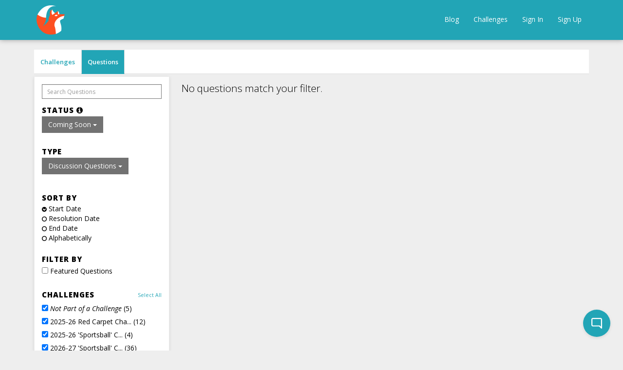

--- FILE ---
content_type: text/html; charset=utf-8
request_url: https://www.gjopen.com/questions?filter=featured&status=pending&type=discussion
body_size: 7555
content:
<!DOCTYPE html>
<html>
  <head>
    <meta charset="utf-8" />
    <meta name="viewport" content="width=device-width, initial-scale=1">

      <meta name="ROBOTS" content="NOODP" />


<script type="text/javascript">
  window.FOFRailsEnv = "gj_production2";
</script>




      <title>
        Good Judgment® Open
        
      </title>


    <link rel="stylesheet" href="https://assets.gjopen.com/assets/v18/application-059378c0afb26a34d0b62f090d23ffbc3c24c56727c40079a5125b2c2e67526d.css" media="all" />
    <link rel="stylesheet" href="https://assets.gjopen.com/assets/v18/training-c8b9f1ea2f8daac73eb5d67bf40f0e8f78d7a60f3a43f277cff01c7c70e3ce5a.css" media="all" />
    

    <style>#hide-crowd-forecast-toggle{ display: none; }

.challenge .challenge-tile-footer { font-size: 17px; }

.challenge-tile-image{ text-align: center; }

#question-background{ margin-top: 5px; }

#prediction-interface-container .social-share-buttons { display: none; }

/*a[href$="sign_up"] {
font-size:150% !important;
font-weight:900 !important;
}*/

.forecast-questions-controller #question-background.collapse {
display:block !important;
}
.forecast-questions-controller .question-background-link {
display:none;
}

#rationale {
resize: vertical;
}
@media (min-width: 768px)
.navbar-left {
    float: left !important;
    margin-left: 50px !important;
}

#question-heading-right-col {
overflow: scroll;
}</style>

    
<script type="text/javascript">
  window.FOFRailsEnv = "gj_production2";
  window.FOFLocale = "en";

  window.FOFDatetimepickerTranslations = {"clear":"Clear selection","close":"Close the picker","decrementHour":"Decrement Hour","decrementMinute":"Decrement Minute","decrementSecond":"Decrement Second","incrementHour":"Increment Hour","incrementMinute":"Increment Minute","incrementSecond":"Increment Second","pickHour":"Pick Hour","pickMinute":"Pick Minute","pickSecond":"Pick Second","today":"Jump to now","selectTime":"Select Time","nextCentury":"Next Century","nextDecade":"Next Decade","nextMonth":"Next Month","nextYear":"Next Year","prevCentury":"Previous Century","prevDecade":"Previous Decade","prevMonth":"Previous Month","prevYear":"Previous Year","selectDecade":"Select Decade","selectMonth":"Select Month","selectYear":"Select Year","togglePeriod":"Toggle Period"};

</script>

<script src="https://assets.gjopen.com/assets/v18/application-cd6bd97a37436ec029dd874ab594b58afcb5165d768cc46eeef6b21f6316e646.js"></script>


    <script async src="https://www.googletagmanager.com/gtag/js?id=UA-66675471-1"></script>

  <script>
    window.dataLayer = window.dataLayer || [];
    function gtag(){dataLayer.push(arguments);}
    gtag('js', new Date());
    gtag('config', 'UA-66675471-1');

  </script>


<script type="text/javascript">
  window.FOF.localizeableDateFormatDefault = "MMM D, YYYY"
  window.FOF.localizeableTimestampFormatDefault = "MMM D, YYYY hh:mmA"
  window.FOF.localizeableTimestampFormatIncludeSeconds = "MMM D, YYYY hh:mm:ssA"
  window.FOF.localizeableGraphTickDateFormat = "M/DD"
  window.FOF.localizeableGraphTickTimeFormat = "M/DD hh:mma"
  window.FOF.jsShortAltDateFormat = "M/DD/YY"
</script>






    <meta name="csrf-param" content="authenticity_token" />
<meta name="csrf-token" content="0oom-0H_JLHmm-i7_Mwsdzjz-Si99861j72-3KIaE82bz70ZNU3F1FHfCfZUN5jTctkmiY01si5IqLhyCBiD5Q" />

    <link rel="apple-touch-icon" type="image/png" href="https://assets.gjopen.com/assets/v18/favicons/apple-touch-icon-0cf945560b697c629ae847e8144930e2b7ba095ac2d091adbf5deaf935f18475.png" />

  <link rel="icon" type="image/png" href="https://assets.gjopen.com/assets/v18/favicons/favicon-16x16-5709b78954c31af5cc86a97584d690aaddd6fd665fb54243e09b4ec356199365.png" sizes="16x16" />
  <link rel="icon" type="image/png" href="https://assets.gjopen.com/assets/v18/favicons/favicon-32x32-820e8eda32dea17b326bd43790fe4fc7dc0ce2e0f7efb618da5f0d4d1f34100a.png" sizes="32x32" />

        <meta name="twitter:card" content="summary" />

  <meta name="twitter:title" content="Good Judgment® Open" />
  <meta property="og:title" content="Good Judgment® Open" />

    <meta name="twitter:image" content="https://www.gjopen.com/uploaded_files/17" />
    <meta property="og:image" content="https://www.gjopen.com/uploaded_files/17" />

    <meta name="twitter:site" content="@GJ_Open" />


    <link rel="stylesheet" href="https://assets.gjopen.com/assets/v18/summernote-ce20c685db4e8aea841f529a65e14fb97cbb41c26ddd3fa36c85742b7895e2de.css" media="all" />
    <script src="https://assets.gjopen.com/assets/v18/summernote-combined-f8ccff8dc738de7686b97d3568a53baa57b96924a76b4db574e0f05b9c826799.js"></script>

    
  </head>

  <body class="forecast-questions-controller index-action locale-en "
        data-controller="Forecast::Questions"
        data-action="Index"
        data-user-id=""
        data-membership-id=""
        >


            
                <nav class="navbar navbar-default fof-navbar">
  <div class="container">

    <div class="navbar-header">
      <button type="button" class="navbar-toggle collapsed" data-toggle="collapse" data-target="#navbar-collapse">
        <span class="sr-only">Toggle navigation</span>
        <span class="icon-bar"></span>
        <span class="icon-bar"></span>
        <span class="icon-bar"></span>
      </button>
      <a class="navbar-brand logo" href="https://www.gjopen.com">
  <div class="logo-container">
    <span class="logo-helper"></span>
      <img class="site-logo" src="https://fof-gjopen-prod-app.s3.amazonaws.com/h80rb3znno7q7quck3q5469sizz6?response-content-disposition=inline%3B%20filename%3D%22fox72.png%22%3B%20filename%2A%3DUTF-8%27%27fox72.png&amp;response-content-type=image%2Fpng&amp;X-Amz-Algorithm=AWS4-HMAC-SHA256&amp;X-Amz-Credential=ASIA3FLD4CWU6U5EWMMZ%2F20260121%2Fus-east-1%2Fs3%2Faws4_request&amp;X-Amz-Date=20260121T171757Z&amp;X-Amz-Expires=13842&amp;X-Amz-Security-Token=IQoJb3JpZ2luX2VjEAAaCXVzLWVhc3QtMSJHMEUCIQDj2tZB2q2XWlCeWCslzqCgdThECHnFqgsme8hQXR7TzwIgCl9ZqMznSdo6lQoy9FR7z6Wg7isAzdBMp7a953CtgYQqlgQIyP%2F%2F%2F%2F%2F%2F%2F%2F%2F%2FARAAGgw3NjczOTc5OTE4NDkiDPUyOlumdmatzQ%2BOfyrqA3lKsg7Qw7ETwwcK8emp%2F7M5hBL5IiEQpOgqkLT5dKTnzHouEjTPG5JLb%2BA%2BfqRSqoGHT7UapYEgYYCDdVTVgNjEgn8zvthZKRXAoJihdqdL9NDcHIUzCLScHDgKBPn0YOXOPTm1tDqdAzHTEqjbSk%2BQKvIaGQmIuEZhH4wASDcqyvOglIcw9YlNtNs9QGes05AO6eVCSnJfkpRSBroRFLM5jh4NxwY79DjuDp4QfsHk8bwwSp3mFbP9Tc5DijXYer5IwJbL5MCWS2Y10B6pAVCDsleNrCsILXLg1GCDp%2Fa3Xa2JP41%2BrPDk%2FY2Ml%2FmqKgJ9%2F7Hyx78AX%2BiHJ%2BSxXOAnzSIPDn9dP4KnlOyihtZaBaX5rLf%2BwBvIsgTJRHf7VaFB7DeewOois9HuZmYZj%2F9x9eEbJc8k6JWHk%2BSHiSNN3u%2FbIEtmofRzNONa%2FLx4Mu7uv3Zqvhdg0zOwfR2Cwv1N1wK%2FEMJ1udN%2BGzmSchVFCsrR4CfynW69nsrshf3kKZB8OK9gWF4u5Wtq7FXLoOPJnaKnNufAE97AxUdAPKCHADo43T3LLrcKcpkkHlOAxQi9qPKXGTwjY7zkKpWrBnoevSeBM%2Bzk6BoGjVL6SGNjloXJ%2Be%2BlZo%2BgxnZm3SbR4aThC7RKNzPAJecw99fDywY6pQHf4yov5CdDPlHe6bCXnFduRX7czN2GHDivPcqAfO4d1SYe7EWJiWNQD%2Bmfe65OHPz3AledeAZ1%2BUeFWsibIXBV96p6mBCqU1WrrSGONF92cE0u9XfMHqoop9wMGTvsby4N4POA7oHjqA%2FCWJPam7aKA8OWG5GNwXQibHW2fIfZkR4NZDjKDyf%2BM%2BBjfGJDUMIgXGKnRCp%2F1cIgoLd0olm8LFnZEjk%3D&amp;X-Amz-SignedHeaders=host&amp;X-Amz-Signature=4981e2f67cf170857d71ac2b9a02425ff3963ca6da433e34568f06d5aa99b25d" />
  </div>
</a>

    </div>

    <div class="collapse navbar-collapse" id="navbar-collapse">
      <ul class="nav navbar-nav navbar-left">
          
      </ul>

      <ul class="nav navbar-nav navbar-right">
          <li><a href="/blog">Blog</a></li>

  <li><a href="/challenges">Challenges</a></li>

  <li><a href="/users/sign_in">Sign In</a></li>
  
    <li><a href="/users/sign_up">Sign Up</a></li>


      </ul>
    </div>
  </div>
</nav>

    <div id="flash-container" class="hide">
  <div id="flash-container-bg">&nbsp;</div>

  <script>
    FOF.persistent_flash = false;
  </script>
</div>
            
    

    <div id="main-container" class="container">
      

<div class="row">
  <div class="col-md-12">
    <ul id="challenge-tabs" class="nav nav-tabs hidden-xs">
    <li >
      <a href="/challenges">Challenges</a>
    </li>

    <li class=active>
      <a href="/questions">Questions</a>
    </li>




</ul>

    <div class="question-list pagination-container">
    
  <div class="row row-condensed">
      <div class="col-md-3 col-sm-3">
        <div data-base-path="/questions">
          <div class="well" id="question-filter-bar">
  <button type="button" class="visible-xs btn btn-link collapsed" data-toggle="collapse" data-target="#question-filters">
    <i class="fa fa-caret-right fa-fw animate-transform"></i>Filters
  </button>

  <div id="question-filters" class="row collapsed-mobile">
    <div class="col-md-12">
      <form class="question-search-form smb" role="search" action="/questions">
        <input type="text" class="form-control input-sm" id="question-search-bar" name="q" placeholder="Search Questions" value="">
      </form>
    </div>

    <div class="col-md-12">
      <div class="margin-top-sm">
        <h4 class="mt0">
  Status 
  <i class="fa fa-info-circle" data-toggle="popover" data-trigger="hover" data-placement="right" data-html="true" data-container="body" data-content="<table class=&quot;table&quot;>
  <thead>
    <tr>
      <th>Status</th>
      <th>Explanation</th>
    </tr>
  </thead>

  <tbody>
      <tr>
        <td>Coming Soon</td>
        <td>Questions that are not yet open for forecasting</td>
      </tr>
      <tr>
        <td>Active</td>
        <td>Questions currently open for forecasting</td>
      </tr>
      <tr>
        <td>Pending Resolution</td>
        <td>Questions where forecasting has ended, but have not yet been resolved</td>
      </tr>
      <tr>
        <td>Resolved</td>
        <td>Questions that have been resolved/judged</td>
      </tr>
      <tr>
        <td>Suspended</td>
        <td>Questions where forecasting has been paused, possibly temporarily</td>
      </tr>
  </tbody>
</table>
"></i>
</h4>

<div class="btn-group standard-margin-bottom mobile-margin-top mobile-margin-bottom xtra-tablet-margin-top xtra-tablet-margin-bottom" role="group">
  <button type="button" class="btn btn-default dropdown-toggle" data-toggle="dropdown" id="question-status-filter">
    Coming Soon <span class="caret"></span>
  </button>
  <ul id="status-filter-options" class="dropdown-menu">
    <li class=" active"><a data-status="pending" type="button" href="/questions?filter=featured&amp;status=pending&amp;type=discussion">Coming Soon</a></li>
    <li class=""><a data-status="completed" type="button" href="/questions?filter=featured&amp;status=completed&amp;type=discussion">Completed</a></li>
    <li class=""><a data-status="active" type="button" href="/questions?filter=featured&amp;status=active&amp;type=discussion">Active</a></li>
    <li class=""><a data-status="pending_resolution" type="button" href="/questions?filter=featured&amp;status=pending_resolution&amp;type=discussion">Pending Resolution</a></li>
    <li class=""><a data-status="resolved" type="button" href="/questions?filter=featured&amp;status=resolved&amp;type=discussion">Resolved</a></li>
    <li class=""><a data-status="suspended" type="button" href="/questions?filter=featured&amp;status=suspended&amp;type=discussion">Suspended</a></li>
  </ul>
</div>

        
      </div>
    </div>

      <div class="col-md-12 svm">
        <h4 class="mt0">Type</h4>

        <div class="btn-group standard-margin-bottom mobile-margin-top mobile-margin-bottom xtra-tablet-margin-top xtra-tablet-margin-bottom" role="group">
          <button type="button" class="btn btn-default dropdown-toggle" data-toggle="dropdown" id="question-type-filter">
            Discussion Questions <span class="caret"></span>
          </button>
          <ul id="type-filter-options" class="dropdown-menu">
            <li class=""><a data-type="all" type="button" href="/questions?filter=featured&amp;status=pending&amp;type=all">All</a></li>
            <li class=""><a data-type="forecasting" type="button" href="/questions?filter=featured&amp;status=pending&amp;type=forecasting">Forecasting Questions</a></li>
            <li class=" active"><a data-type="discussion" type="button" href="/questions?filter=featured&amp;status=pending&amp;type=discussion">Discussion Questions</a></li>
          </ul>
        </div>
      </div>

    <div class="col-md-12">
      <script>
  FOF.current_question_sort = "starts_at";
  FOF.current_question_sort_dir = "desc";
</script>
<h4>Sort By</h4>
<ul id="question-list-sorts" class="list-unstyled">
  <li>
    <a class="black" data-sort="starts_at" href="?sort=starts_at">
      <small><i class="fa fa-chevron-circle-down"></i></small>
      Start Date
</a>  </li>
  
  <li>
    <a class="black" data-sort="resolved_at" href="?sort=resolved_at">
      <small><i class="fa fa-circle-o"></i></small>
      Resolution Date
</a>  </li>

  <li>
    <a class="black" data-sort="ends_at" href="?sort=ends_at">
      <small><i class="fa fa-circle-o"></i></small>
      End Date
</a>  </li>
  

  <li>
    <a class="black" data-sort="name" href="?sort=name">
      <small><i class="fa fa-circle-o"></i></small>
      Alphabetically
</a>  </li>
</ul>

    </div>

      <div id="question-filter-checkboxes" class="col-md-12 svm">
        <h4 class="filter-header-style">Filter By</h4>
        <label>
          <input type="checkbox" name="featured" id="featured" value="true" /> Featured Questions
        </label>

      </div>

      <div class="col-md-12 hidden-xs hidden-sm">
          <div id="question-list-challenge-filter" class="standard-margin-bottom">
    <div class="row">
      <div class="col-md-8"><h4>Challenges</h4></div>
      <div class="col-md-4 pull-right text-right"><h5><small><a id="view-all-challenges" href="">Select All</a></small></h5></div>
    </div>

    <ul id="challenge-expander" class="list-unstyled expander-link-content " data-compress-height="130">
      <li class="challenge_checkbox" data-challenge-id="-1">
  <label>
    <input type="checkbox" name="no_challenge" id="no_challenge" value="-1" checked="checked" /> <em>Not Part of a Challenge</em> (5)
  </label>
  <a class="show-only-challenge hidden" data-challenge-id="-1" href="?challenges=-1">only</a>
</li>


      <li class="challenge_checkbox" data-challenge-id="121">
  <label>
    <input type="checkbox" name="2025-26 Red Carpet Challenge: Music and Entertainment Awards" id="2025-26_Red_Carpet_Challenge:_Music_and_Entertainment_Awards" value="121" checked="checked" /> 2025-26 Red Carpet Cha... (12)
  </label>
  <a class="show-only-challenge hidden" data-challenge-id="121" href="?challenges=121">only</a>
</li>
<li class="challenge_checkbox" data-challenge-id="106">
  <label>
    <input type="checkbox" name="2025-26 &#39;Sportsball&#39; Challenge" id="2025-26__Sportsball__Challenge" value="106" checked="checked" /> 2025-26 &#39;Sportsball&#39; C... (4)
  </label>
  <a class="show-only-challenge hidden" data-challenge-id="106" href="?challenges=106">only</a>
</li>
<li class="challenge_checkbox" data-challenge-id="126">
  <label>
    <input type="checkbox" name="2026-27 &#39;Sportsball&#39; Challenge" id="2026-27__Sportsball__Challenge" value="126" checked="checked" /> 2026-27 &#39;Sportsball&#39; C... (36)
  </label>
  <a class="show-only-challenge hidden" data-challenge-id="126" href="?challenges=126">only</a>
</li>
<li class="challenge_checkbox" data-challenge-id="134">
  <label>
    <input type="checkbox" name="2026 US Midterms Challenge" id="2026_US_Midterms_Challenge" value="134" checked="checked" /> 2026 US Midterms Chall... (21)
  </label>
  <a class="show-only-challenge hidden" data-challenge-id="134" href="?challenges=134">only</a>
</li>
<li class="challenge_checkbox" data-challenge-id="128">
  <label>
    <input type="checkbox" name="2026 World Elections Challenge" id="2026_World_Elections_Challenge" value="128" checked="checked" /> 2026 World Elections C... (28)
  </label>
  <a class="show-only-challenge hidden" data-challenge-id="128" href="?challenges=128">only</a>
</li>
<li class="challenge_checkbox" data-challenge-id="129">
  <label>
    <input type="checkbox" name="A Challenge of Interest!" id="A_Challenge_of_Interest_" value="129" checked="checked" /> A Challenge of Interest! (31)
  </label>
  <a class="show-only-challenge hidden" data-challenge-id="129" href="?challenges=129">only</a>
</li>
<li class="challenge_checkbox" data-challenge-id="133">
  <label>
    <input type="checkbox" name="Artificial Intelligence in 2026 and Beyond" id="Artificial_Intelligence_in_2026_and_Beyond" value="133" checked="checked" /> Artificial Intelligenc... (19)
  </label>
  <a class="show-only-challenge hidden" data-challenge-id="133" href="?challenges=133">only</a>
</li>
<li class="challenge_checkbox" data-challenge-id="38">
  <label>
    <input type="checkbox" name="Foxes Ask" id="Foxes_Ask" value="38" checked="checked" /> Foxes Ask (54)
  </label>
  <a class="show-only-challenge hidden" data-challenge-id="38" href="?challenges=38">only</a>
</li>
<li class="challenge_checkbox" data-challenge-id="132">
  <label>
    <input type="checkbox" name="Global Armed Conflict in 2026" id="Global_Armed_Conflict_in_2026" value="132" checked="checked" /> Global Armed Conflict ... (40)
  </label>
  <a class="show-only-challenge hidden" data-challenge-id="132" href="?challenges=132">only</a>
</li>
<li class="challenge_checkbox" data-challenge-id="117">
  <label>
    <input type="checkbox" name="International Trade Challenge" id="International_Trade_Challenge" value="117" checked="checked" /> International Trade Ch... (13)
  </label>
  <a class="show-only-challenge hidden" data-challenge-id="117" href="?challenges=117">only</a>
</li>
<li class="challenge_checkbox" data-challenge-id="116">
  <label>
    <input type="checkbox" name="In the News 2026" id="In_the_News_2026" value="116" checked="checked" /> In the News 2026 (385)
  </label>
  <a class="show-only-challenge hidden" data-challenge-id="116" href="?challenges=116">only</a>
</li>
<li class="challenge_checkbox" data-challenge-id="131">
  <label>
    <input type="checkbox" name="&quot;Right!&quot; said FRED: Q1 2026 Finance and Economics Challenge" id="_Right___said_FRED:_Q1_2026_Finance_and_Economics_Challenge" value="131" checked="checked" /> &quot;Right!&quot; said FRED: Q1... (14)
  </label>
  <a class="show-only-challenge hidden" data-challenge-id="131" href="?challenges=131">only</a>
</li>
<li class="challenge_checkbox" data-challenge-id="37">
  <label>
    <input type="checkbox" name="Superforecasting® Workshops Challenge" id="Superforecasting__Workshops_Challenge" value="37" checked="checked" /> Superforecasting® Work... (14)
  </label>
  <a class="show-only-challenge hidden" data-challenge-id="37" href="?challenges=37">only</a>
</li>
<li class="challenge_checkbox" data-challenge-id="125">
  <label>
    <input type="checkbox" name="The Economist: 2025-26 Supreme Court &quot;SCOTUSbot&quot; Forecasting Challenge" id="The_Economist:_2025-26_Supreme_Court__SCOTUSbot__Forecasting_Challenge" value="125" checked="checked" /> The Economist: 2025-26... (14)
  </label>
  <a class="show-only-challenge hidden" data-challenge-id="125" href="?challenges=125">only</a>
</li>
<li class="challenge_checkbox" data-challenge-id="130">
  <label>
    <input type="checkbox" name="The Economist: The World Ahead 2026" id="The_Economist:_The_World_Ahead_2026" value="130" checked="checked" /> The Economist: The Wor... (20)
  </label>
  <a class="show-only-challenge hidden" data-challenge-id="130" href="?challenges=130">only</a>
</li>

    </ul>
  
    <a class="expander-link hide" data-expand-text="Show more" data-collapse-text="Show less" href="#challenge-expander">Show more</a>
  </div>

      </div>

      <div class="col-md-12 hidden-xs hidden-sm">
        <div id="question-list-tag-filter">
  <div class="row">
    <div class="col-md-8"><h4>Tags</h4></div>
    <div class="col-md-4 pull-right text-right"><h5><small><a id="view-all-tags" href="">Select All</a></small></h5></div>
  </div>

  <ul id="tag-expander" class="list-unstyled expander-link-content " data-compress-height="130">
    <li class="tag_checkbox mb5" data-tag-name="-1">
      <label>
        <input type="checkbox" name="no_tag" id="no_tag" value="-1" checked="checked" /> <em>No Tags</em>
      </label>
      <a class="show-only-tag hidden" data-tag-name="-1" href="?tags=-1">only</a>
    </li>
    
  </ul>

  
</div>

      </div>

    <div id="hide-crowd-forecast-toggle" class="col-md-12 hidden-xs hidden-sm">
    </div>

  </div>
</div>
        </div>
      </div>

    <div class="col-md-9 col-sm-9">
      

      <div class="standard-padding lead">No questions match your filter.</div>

      

      <div class="pull-right"></div>

      <div class="loading-cover hide"><span class="glyphicon glyphicon-refresh spinning spinner-large"></span></div>
    </div>
  </div>
</div>

  </div>
</div>

    </div>

      <footer class="footer">
  <div class="footer-bg">
    <div class="container">
      <div class="row">
        <div class="col-md-6 col-sm-7 col-xs-12">
          <div class="links-left">
  <ul class="list-inline pull-left">
    <li><a href="http://www.goodjudgment.com">About</a></li>
    <li><a href="/terms">Terms of Service</a> </li>
    <li><a href="/privacy">Privacy Policy</a></li>
    <li><a href="/faq">FAQ</a></li>
  </ul>
    <div class="pull-left twitter-icon">
      <a target="_blank" href="https://twitter.com/GJ_Open"><i class="fa fa-twitter"></i></a>
    </div>
</div>

        </div>
        <div class="col-md-6 col-sm-5 col-xs-12">
          <div class="pull-right text-right">
  <a target="_blank" href="https://www.cultivatelabs.com"><img class="footer-logo" src="https://assets.gjopen.com/assets/v18/shared_ui/cl-logo-d1d07a76902af3eaa8161fcc90111c6a6ae504453a8117b0a43eb63f8b9b2994.svg" /></a>
</div>

        </div>
      </div>
    </div>
  </div>
</footer>
      
        <div class="hide">
  <form data-remote="true" class="flyover-comment-form flyover-comment-reply-form" id="comment-reply-form-template" action="/comments" accept-charset="UTF-8" method="post"><input type="hidden" name="authenticity_token" value="M_ipCmwnP45vXibRyvhX-JeMYEP1bSJQWo-qXy2xwzUljtZljV-Rs-jPaakJQgtkcdHIX78IrbMpd7FF2gSyxA" autocomplete="off" />
              
    <input type="hidden" name="parent_id" id="parent_id" autocomplete="off" />
    
    <div class="flyover-comment-text-area form-group">
      <input type="hidden" name="comment[raw_content]" id="comment_raw_content" class="summernote-recipient" autocomplete="off" />

<div class="rich-text-field form-control flyover-comment-text-area-input" data-buttons="[&quot;style&quot;,&quot;bold&quot;,&quot;italic&quot;,&quot;underline&quot;,&quot;ol&quot;,&quot;ul&quot;,&quot;table&quot;,&quot;link&quot;]" data-height="125" data-style-tags="[&quot;p&quot;,&quot;blockquote&quot;,&quot;pre&quot;]" data-disable-drag-and-drop="true" data-placeholder="Enter your comment" data-upload-type="comment" data-comment-content-types="[]" data-comment-max-file-size="2097152">
</div>

<div class="uploaded-files empty">
  <div class="info-heading">Files</div>
  <ul class="list-unstyled uploaded-files">
            <li id="uploaded-file-" class="uploaded-file template">
  
  <a class="remove_uploaded_file" href="#">Remove</a>
  <input type="hidden" name="comment[uploaded_file_ids][]" id="comment_uploaded_file_ids_" autocomplete="off" />
</li>


  </ul>
</div>

        <div>
          <small><i class='fa fa-star tip-icon'></i> Tip: Mention someone by typing @username</small>
        </div>
    </div>

    
    <div class="anonymous-comment-container smb hide">
      <label>
        <input name="comment[anonymous]" type="hidden" value="0" autocomplete="off" /><input type="checkbox" value="1" name="comment[anonymous]" id="comment_anonymous" /> Publish Anonymously
      </label>
    </div>
    
    <div class="flyover-comment-submit">
      <input type="submit" name="commit" value="Submit" class="btn btn-primary" data-disable-with="Submitting..." disabled="disabled" />
      <a class="flyover-comment-cancel" href="#">Cancel</a>
    </div>
</form></div>
  <script defer src="https://static.cloudflareinsights.com/beacon.min.js/vcd15cbe7772f49c399c6a5babf22c1241717689176015" integrity="sha512-ZpsOmlRQV6y907TI0dKBHq9Md29nnaEIPlkf84rnaERnq6zvWvPUqr2ft8M1aS28oN72PdrCzSjY4U6VaAw1EQ==" data-cf-beacon='{"version":"2024.11.0","token":"0c2cf748a2924af59cecf22251959a20","r":1,"server_timing":{"name":{"cfCacheStatus":true,"cfEdge":true,"cfExtPri":true,"cfL4":true,"cfOrigin":true,"cfSpeedBrain":true},"location_startswith":null}}' crossorigin="anonymous"></script>
</body>

      <script>
      !function(e,t){if(!e.groove){var i=function(e,t){return Array.prototype.slice.call(e,t)},a={widget:null,loadedWidgets:{},classes:{Shim:null,Embeddable:function(){this._beforeLoadCallQueue=[],this.shim=null,this.finalized=!1;var e=function(e){var t=i(arguments,1);if(this.finalized){if(!this[e])throw new TypeError(e+"() is not a valid widget method");this[e].apply(this,t)}else this._beforeLoadCallQueue.push([e,t])};this.initializeShim=function(){a.classes.Shim&&(this.shim=new a.classes.Shim(this))},this.exec=e,this.init=function(){e.apply(this,["init"].concat(i(arguments,0))),this.initializeShim()},this.onShimScriptLoad=this.initializeShim.bind(this),this.onload=void 0}},scriptLoader:{callbacks:{},states:{},load:function(e,i){if("pending"!==this.states[e]){this.states[e]="pending";var a=t.createElement("script");a.id=e,a.type="text/javascript",a.async=!0,a.src=i;var s=this;a.addEventListener("load",(function(){s.states[e]="completed",(s.callbacks[e]||[]).forEach((function(e){e()}))}),!1);var n=t.getElementsByTagName("script")[0];n.parentNode.insertBefore(a,n)}},addListener:function(e,t){"completed"!==this.states[e]?(this.callbacks[e]||(this.callbacks[e]=[]),this.callbacks[e].push(t)):t()}},createEmbeddable:function(){var t=new a.classes.Embeddable;return e.Proxy?new Proxy(t,{get:function(e,t){return e instanceof a.classes.Embeddable?Object.prototype.hasOwnProperty.call(e,t)||"onload"===t?e[t]:function(){e.exec.apply(e,[t].concat(i(arguments,0)))}:e[t]}}):t},createWidget:function(){var e=a.createEmbeddable();return a.scriptLoader.load("groove-script","https://60da241e-a9e1-464e-86db-a3ec8c340d5b.widget.cluster.groovehq.com/api/loader"),a.scriptLoader.addListener("groove-iframe-shim-loader",e.onShimScriptLoad),e}};e.groove=a}}(window,document);
      window.groove.widget = window.groove.createWidget();
      window.groove.widget.init('60da241e-a9e1-464e-86db-a3ec8c340d5b', {});
    </script>

  
</html>


--- FILE ---
content_type: text/css
request_url: https://assets.gjopen.com/assets/v18/summernote-ce20c685db4e8aea841f529a65e14fb97cbb41c26ddd3fa36c85742b7895e2de.css
body_size: 3676
content:
/*!
 * 
 * Super simple WYSIWYG editor v0.9.1
 * https://summernote.org
 *
 * Copyright 2013~ Hackerwins and contributors
 * Summernote may be freely distributed under the MIT license.
 *
 * Date: 2024-10-09T10:22Z
 *
 */
@font-face {
  font-family: "summernote";
  font-style: normal;
  font-weight: 400;
  font-display: auto;
  src: url(/assets/v18/summernote-f49a10fde807ac112032eb7f10f9c7817d107bb644de06e8b07eb9a192979847.eot?#iefix) format("embedded-opentype"), url(/assets/v18/summernote-cbb7bcf91bbd61a6064e6fcadc0635e99d8cd6f046cbc3b691576e7e5788618d.woff2) format("woff2"), url(/assets/v18/summernote-0fa5802405706749d184ebf9e7518bb2062283c824718840cdf5ea12d8e6fa2d.woff) format("woff"), url(/assets/v18/summernote-31f92c7bd6cea2ada17158b65691facd0b7cb1c28cedd313c5ceb32d6db044bc.ttf) format("truetype");
}
[class^=note-icon]:before,
[class*=" note-icon"]:before {
  display: inline-block;
  font-family: "summernote";
  font-style: normal;
  font-size: inherit;
  text-decoration: inherit;
  text-rendering: auto;
  text-transform: none;
  vertical-align: middle;
  -moz-osx-font-smoothing: grayscale;
  -webkit-font-smoothing: antialiased;
  speak: none;
}

.note-icon-fw {
  text-align: center;
  width: 1.25em;
}

.note-icon-border {
  border: solid 0.08em #eee;
  border-radius: 0.1em;
  padding: 0.2em 0.25em 0.15em;
}

.note-icon-pull-left {
  float: left;
}

.note-icon-pull-right {
  float: right;
}

.note-icon.note-icon-pull-left {
  margin-right: 0.3em;
}

.note-icon.note-icon-pull-right {
  margin-left: 0.3em;
}

.note-icon-align::before {
  content: "\ea01";
}

.note-icon-align-center::before {
  content: "\ea02";
}

.note-icon-align-indent::before {
  content: "\ea03";
}

.note-icon-align-justify::before {
  content: "\ea04";
}

.note-icon-align-left::before {
  content: "\ea05";
}

.note-icon-align-outdent::before {
  content: "\ea06";
}

.note-icon-align-right::before {
  content: "\ea07";
}

.note-icon-arrow-circle-down::before {
  content: "\ea08";
}

.note-icon-arrow-circle-left::before {
  content: "\ea09";
}

.note-icon-arrow-circle-right::before {
  content: "\ea0a";
}

.note-icon-arrow-circle-up::before {
  content: "\ea0b";
}

.note-icon-arrows-alt::before {
  content: "\ea0c";
}

.note-icon-arrows-h::before {
  content: "\ea0d";
}

.note-icon-arrows-v::before {
  content: "\ea0e";
}

.note-icon-bold::before {
  content: "\ea0f";
}

.note-icon-caret::before {
  content: "\ea10";
}

.note-icon-chain-broken::before {
  content: "\ea11";
}

.note-icon-circle::before {
  content: "\ea12";
}

.note-icon-close::before {
  content: "\ea13";
}

.note-icon-code::before {
  content: "\ea14";
}

.note-icon-col-after::before {
  content: "\ea15";
}

.note-icon-col-before::before {
  content: "\ea16";
}

.note-icon-col-remove::before {
  content: "\ea17";
}

.note-icon-eraser::before {
  content: "\ea18";
}

.note-icon-float-left::before {
  content: "\ea19";
}

.note-icon-float-none::before {
  content: "\ea1a";
}

.note-icon-float-right::before {
  content: "\ea1b";
}

.note-icon-font::before {
  content: "\ea1c";
}

.note-icon-frame::before {
  content: "\ea1d";
}

.note-icon-italic::before {
  content: "\ea1e";
}

.note-icon-link::before {
  content: "\ea1f";
}

.note-icon-magic::before {
  content: "\ea20";
}

.note-icon-menu-check::before {
  content: "\ea21";
}

.note-icon-minus::before {
  content: "\ea22";
}

.note-icon-orderedlist::before {
  content: "\ea23";
}

.note-icon-pencil::before {
  content: "\ea24";
}

.note-icon-picture::before {
  content: "\ea25";
}

.note-icon-question::before {
  content: "\ea26";
}

.note-icon-redo::before {
  content: "\ea27";
}

.note-icon-rollback::before {
  content: "\ea28";
}

.note-icon-row-above::before {
  content: "\ea29";
}

.note-icon-row-below::before {
  content: "\ea2a";
}

.note-icon-row-remove::before {
  content: "\ea2b";
}

.note-icon-special-character::before {
  content: "\ea2c";
}

.note-icon-square::before {
  content: "\ea2d";
}

.note-icon-strikethrough::before {
  content: "\ea2e";
}

.note-icon-subscript::before {
  content: "\ea2f";
}

.note-icon-summernote::before {
  content: "\ea30";
}

.note-icon-superscript::before {
  content: "\ea31";
}

.note-icon-table::before {
  content: "\ea32";
}

.note-icon-text-height::before {
  content: "\ea33";
}

.note-icon-trash::before {
  content: "\ea34";
}

.note-icon-underline::before {
  content: "\ea35";
}

.note-icon-undo::before {
  content: "\ea36";
}

.note-icon-unorderedlist::before {
  content: "\ea37";
}

.note-icon-video::before {
  content: "\ea38";
}

/* Theme Variables
------------------------------------------ */
/* Layout
------------------------------------------ */
.note-editor {
  position: relative;
}

.note-editor .note-dropzone {
  position: absolute;
  display: none;
  z-index: 100;
  color: lightskyblue;
  background-color: #fff;
  opacity: 0.95;
}

.note-editor .note-dropzone .note-dropzone-message {
  display: table-cell;
  vertical-align: middle;
  text-align: center;
  font-size: 28px;
  font-weight: 700;
}

.note-editor .note-dropzone.hover {
  color: #098ddf;
}

.note-editor.dragover .note-dropzone {
  display: table;
}

.note-editor .note-editing-area {
  position: relative;
}

.note-editor .note-editing-area .note-editable {
  outline: none;
}

.note-editor .note-editing-area .note-editable sup {
  vertical-align: super;
}

.note-editor .note-editing-area .note-editable sub {
  vertical-align: sub;
}

.note-editor .note-editing-area .note-editable img.note-float-left {
  margin-right: 10px;
}

.note-editor .note-editing-area .note-editable img.note-float-right {
  margin-left: 10px;
}

/* Frame mode layout
------------------------------------------ */
.note-editor.note-frame,
.note-editor.note-airframe {
  border: 1px solid rgba(0, 0, 0, 0.1960784314);
}

.note-editor.note-frame.codeview .note-editing-area .note-editable,
.note-editor.note-airframe.codeview .note-editing-area .note-editable {
  display: none;
}

.note-editor.note-frame.codeview .note-editing-area .note-codable,
.note-editor.note-airframe.codeview .note-editing-area .note-codable {
  display: block;
}

.note-editor.note-frame .note-editing-area,
.note-editor.note-airframe .note-editing-area {
  overflow: hidden;
}

.note-editor.note-frame .note-editing-area .note-editable,
.note-editor.note-airframe .note-editing-area .note-editable {
  padding: 10px;
  overflow: auto;
  word-wrap: break-word;
}

.note-editor.note-frame .note-editing-area .note-editable[contenteditable=false],
.note-editor.note-airframe .note-editing-area .note-editable[contenteditable=false] {
  background-color: rgba(128, 128, 128, 0.1137254902);
}

.note-editor.note-frame .note-editing-area .note-codable,
.note-editor.note-airframe .note-editing-area .note-codable {
  display: none;
  width: 100%;
  padding: 10px;
  border: none;
  box-shadow: none;
  font-family: Menlo, Monaco, monospace, sans-serif;
  font-size: 14px;
  color: #ccc;
  background-color: #222;
  resize: none;
  outline: none;
  -ms-box-sizing: border-box;
  box-sizing: border-box;
  border-radius: 0;
  margin-bottom: 0;
}

.note-editor.note-frame.fullscreen,
.note-editor.note-airframe.fullscreen {
  position: fixed;
  top: 0;
  left: 0;
  width: 100% !important;
  z-index: 1050;
}

.note-editor.note-frame.fullscreen .note-resizebar,
.note-editor.note-airframe.fullscreen .note-resizebar {
  display: none;
}

.note-editor.note-frame .note-status-output,
.note-editor.note-airframe .note-status-output {
  display: block;
  width: 100%;
  font-size: 14px;
  line-height: 1.42857143;
  height: 20px;
  margin-bottom: 0;
  color: #000;
  border: 0;
  border-top: 1px solid #e2e2e2;
}

.note-editor.note-frame .note-status-output:empty,
.note-editor.note-airframe .note-status-output:empty {
  height: 0;
  border-top: 0 solid transparent;
}

.note-editor.note-frame .note-status-output .pull-right,
.note-editor.note-airframe .note-status-output .pull-right {
  float: right !important;
}

.note-editor.note-frame .note-status-output .text-muted,
.note-editor.note-airframe .note-status-output .text-muted {
  color: #777;
}

.note-editor.note-frame .note-status-output .text-primary,
.note-editor.note-airframe .note-status-output .text-primary {
  color: #286090;
}

.note-editor.note-frame .note-status-output .text-success,
.note-editor.note-airframe .note-status-output .text-success {
  color: #3c763d;
}

.note-editor.note-frame .note-status-output .text-info,
.note-editor.note-airframe .note-status-output .text-info {
  color: #31708f;
}

.note-editor.note-frame .note-status-output .text-warning,
.note-editor.note-airframe .note-status-output .text-warning {
  color: #8a6d3b;
}

.note-editor.note-frame .note-status-output .text-danger,
.note-editor.note-airframe .note-status-output .text-danger {
  color: #a94442;
}

.note-editor.note-frame .note-status-output .alert,
.note-editor.note-airframe .note-status-output .alert {
  margin: -7px 0 0 0;
  padding: 7px 10px 2px 10px;
  border-radius: 0;
  color: #000;
  background-color: #f5f5f5;
}

.note-editor.note-frame .note-status-output .alert .note-icon,
.note-editor.note-airframe .note-status-output .alert .note-icon {
  margin-right: 5px;
}

.note-editor.note-frame .note-status-output .alert-success,
.note-editor.note-airframe .note-status-output .alert-success {
  color: #3c763d !important;
  background-color: #dff0d8 !important;
}

.note-editor.note-frame .note-status-output .alert-info,
.note-editor.note-airframe .note-status-output .alert-info {
  color: #31708f !important;
  background-color: #d9edf7 !important;
}

.note-editor.note-frame .note-status-output .alert-warning,
.note-editor.note-airframe .note-status-output .alert-warning {
  color: #8a6d3b !important;
  background-color: #fcf8e3 !important;
}

.note-editor.note-frame .note-status-output .alert-danger,
.note-editor.note-airframe .note-status-output .alert-danger {
  color: #a94442 !important;
  background-color: #f2dede !important;
}

.note-editor.note-frame .note-statusbar,
.note-editor.note-airframe .note-statusbar {
  background-color: rgba(128, 128, 128, 0.1137254902);
  border-bottom-left-radius: 4px;
  border-bottom-right-radius: 4px;
  border-top: 1px solid rgba(0, 0, 0, 0.1960784314);
}

.note-editor.note-frame .note-statusbar .note-resizebar,
.note-editor.note-airframe .note-statusbar .note-resizebar {
  padding-top: 1px;
  height: 9px;
  width: 100%;
  cursor: ns-resize;
}

.note-editor.note-frame .note-statusbar .note-resizebar .note-icon-bar,
.note-editor.note-airframe .note-statusbar .note-resizebar .note-icon-bar {
  width: 20px;
  margin: 1px auto;
  border-top: 1px solid rgba(0, 0, 0, 0.1960784314);
}

.note-editor.note-frame .note-statusbar.locked .note-resizebar,
.note-editor.note-airframe .note-statusbar.locked .note-resizebar {
  cursor: default;
}

.note-editor.note-frame .note-statusbar.locked .note-resizebar .note-icon-bar,
.note-editor.note-airframe .note-statusbar.locked .note-resizebar .note-icon-bar {
  display: none;
}

.note-editor.note-frame .note-placeholder,
.note-editor.note-airframe .note-placeholder {
  padding: 10px;
}

.note-editor.note-airframe {
  border: 0;
}

.note-editor.note-airframe .note-editing-area .note-editable {
  padding: 0;
}

/* Popover
------------------------------------------ */
.note-popover.popover {
  display: none;
  max-width: none;
}

.note-popover.popover .popover-content a {
  display: inline-block;
  max-width: 200px;
  overflow: hidden;
  text-overflow: ellipsis;
  white-space: nowrap;
  vertical-align: middle;
}

.note-popover.popover .arrow {
  left: 20px !important;
}

/* Popover and Toolbar (Button container)
------------------------------------------ */
.note-toolbar {
  position: relative;
}

.note-popover .popover-content, .note-editor .note-toolbar {
  margin: 0;
  padding: 0 0 5px 5px;
}

.note-popover .popover-content > .note-btn-group, .note-editor .note-toolbar > .note-btn-group {
  margin-top: 5px;
  margin-left: 0;
  margin-right: 5px;
}

.note-popover .popover-content .note-btn-group .note-table, .note-editor .note-toolbar .note-btn-group .note-table {
  min-width: 0;
  padding: 5px;
}

.note-popover .popover-content .note-btn-group .note-table .note-dimension-picker, .note-editor .note-toolbar .note-btn-group .note-table .note-dimension-picker {
  font-size: 18px;
}

.note-popover .popover-content .note-btn-group .note-table .note-dimension-picker .note-dimension-picker-mousecatcher, .note-editor .note-toolbar .note-btn-group .note-table .note-dimension-picker .note-dimension-picker-mousecatcher {
  position: absolute !important;
  z-index: 3;
  width: 10em;
  height: 10em;
  cursor: pointer;
}

.note-popover .popover-content .note-btn-group .note-table .note-dimension-picker .note-dimension-picker-unhighlighted, .note-editor .note-toolbar .note-btn-group .note-table .note-dimension-picker .note-dimension-picker-unhighlighted {
  position: relative !important;
  z-index: 1;
  width: 5em;
  height: 5em;
  background: url("[data-uri]") repeat;
}

.note-popover .popover-content .note-btn-group .note-table .note-dimension-picker .note-dimension-picker-highlighted, .note-editor .note-toolbar .note-btn-group .note-table .note-dimension-picker .note-dimension-picker-highlighted {
  position: absolute !important;
  z-index: 2;
  width: 1em;
  height: 1em;
  background: url("[data-uri]") repeat;
}

.note-popover .popover-content .note-style .dropdown-style blockquote, .note-popover .popover-content .note-style .dropdown-style pre, .note-editor .note-toolbar .note-style .dropdown-style blockquote, .note-editor .note-toolbar .note-style .dropdown-style pre {
  margin: 0;
  padding: 5px 10px;
}

.note-popover .popover-content .note-style .dropdown-style h1, .note-popover .popover-content .note-style .dropdown-style h2, .note-popover .popover-content .note-style .dropdown-style h3, .note-popover .popover-content .note-style .dropdown-style h4, .note-popover .popover-content .note-style .dropdown-style h5, .note-popover .popover-content .note-style .dropdown-style h6, .note-popover .popover-content .note-style .dropdown-style p, .note-editor .note-toolbar .note-style .dropdown-style h1, .note-editor .note-toolbar .note-style .dropdown-style h2, .note-editor .note-toolbar .note-style .dropdown-style h3, .note-editor .note-toolbar .note-style .dropdown-style h4, .note-editor .note-toolbar .note-style .dropdown-style h5, .note-editor .note-toolbar .note-style .dropdown-style h6, .note-editor .note-toolbar .note-style .dropdown-style p {
  margin: 0;
  padding: 0;
}

.note-popover .popover-content .note-color-all .note-dropdown-menu, .note-editor .note-toolbar .note-color-all .note-dropdown-menu {
  min-width: 337px;
}

.note-popover .popover-content .note-color .dropdown-toggle, .note-editor .note-toolbar .note-color .dropdown-toggle {
  width: 20px;
  padding-left: 5px;
}

.note-popover .popover-content .note-color .note-dropdown-menu .note-palette, .note-editor .note-toolbar .note-color .note-dropdown-menu .note-palette {
  display: inline-block;
  margin: 0;
  width: 160px;
}

.note-popover .popover-content .note-color .note-dropdown-menu .note-palette:first-child, .note-editor .note-toolbar .note-color .note-dropdown-menu .note-palette:first-child {
  margin: 0 5px;
}

.note-popover .popover-content .note-color .note-dropdown-menu .note-palette .note-palette-title, .note-editor .note-toolbar .note-color .note-dropdown-menu .note-palette .note-palette-title {
  font-size: 12px;
  margin: 2px 7px;
  text-align: center;
  border-bottom: 1px solid #eee;
}

.note-popover .popover-content .note-color .note-dropdown-menu .note-palette .note-color-reset,
.note-popover .popover-content .note-color .note-dropdown-menu .note-palette .note-color-select, .note-editor .note-toolbar .note-color .note-dropdown-menu .note-palette .note-color-reset,
.note-editor .note-toolbar .note-color .note-dropdown-menu .note-palette .note-color-select {
  font-size: 11px;
  margin: 3px;
  padding: 0 3px;
  cursor: pointer;
  width: 100%;
  border-radius: 5px;
}

.note-popover .popover-content .note-color .note-dropdown-menu .note-palette .note-color-reset:hover,
.note-popover .popover-content .note-color .note-dropdown-menu .note-palette .note-color-select:hover, .note-editor .note-toolbar .note-color .note-dropdown-menu .note-palette .note-color-reset:hover,
.note-editor .note-toolbar .note-color .note-dropdown-menu .note-palette .note-color-select:hover {
  background: #eee;
}

.note-popover .popover-content .note-color .note-dropdown-menu .note-palette .note-color-row, .note-editor .note-toolbar .note-color .note-dropdown-menu .note-palette .note-color-row {
  height: 20px;
}

.note-popover .popover-content .note-color .note-dropdown-menu .note-palette .note-color-select-btn, .note-editor .note-toolbar .note-color .note-dropdown-menu .note-palette .note-color-select-btn {
  display: none;
}

.note-popover .popover-content .note-color .note-dropdown-menu .note-palette .note-holder-custom .note-color-btn, .note-editor .note-toolbar .note-color .note-dropdown-menu .note-palette .note-holder-custom .note-color-btn {
  border: 1px solid #eee;
}

.note-popover .popover-content .note-para .note-dropdown-menu, .note-editor .note-toolbar .note-para .note-dropdown-menu {
  min-width: 228px;
  padding: 5px;
}

.note-popover .popover-content .note-para .note-dropdown-menu > div + div, .note-editor .note-toolbar .note-para .note-dropdown-menu > div + div {
  margin-left: 5px;
}

.note-popover .popover-content .note-dropdown-menu, .note-editor .note-toolbar .note-dropdown-menu {
  min-width: 160px;
}

.note-popover .popover-content .note-dropdown-menu.right, .note-editor .note-toolbar .note-dropdown-menu.right {
  right: 0;
  left: auto;
}

.note-popover .popover-content .note-dropdown-menu.right::before, .note-editor .note-toolbar .note-dropdown-menu.right::before {
  right: 9px;
  left: auto !important;
}

.note-popover .popover-content .note-dropdown-menu.right::after, .note-editor .note-toolbar .note-dropdown-menu.right::after {
  right: 10px;
  left: auto !important;
}

.note-popover .popover-content .note-dropdown-menu.note-check a i, .note-editor .note-toolbar .note-dropdown-menu.note-check a i {
  color: deepskyblue;
  visibility: hidden;
}

.note-popover .popover-content .note-dropdown-menu.note-check a.checked i, .note-editor .note-toolbar .note-dropdown-menu.note-check a.checked i {
  visibility: visible;
}

.note-popover .popover-content .note-fontsize-10, .note-editor .note-toolbar .note-fontsize-10 {
  font-size: 10px;
}

.note-popover .popover-content .note-color-palette, .note-editor .note-toolbar .note-color-palette {
  line-height: 1;
}

.note-popover .popover-content .note-color-palette div .note-color-btn, .note-editor .note-toolbar .note-color-palette div .note-color-btn {
  width: 20px;
  height: 20px;
  padding: 0;
  margin: 0;
  border: 0;
  border-radius: 0;
}

.note-popover .popover-content .note-color-palette div .note-color-btn:hover, .note-editor .note-toolbar .note-color-palette div .note-color-btn:hover {
  transform: scale(1.2);
  transition: all 0.2s;
}

/* Dialog
------------------------------------------ */
.note-modal .modal-dialog {
  outline: 0;
  border-radius: 5px;
  box-shadow: 0 3px 9px rgba(0, 0, 0, 0.5);
}

.note-modal .form-group {
  margin-left: 0;
  margin-right: 0;
}

.note-modal .note-modal-form {
  margin: 0;
}

.note-modal .note-image-dialog .note-dropzone {
  min-height: 100px;
  font-size: 30px;
  line-height: 4;
  color: lightgray;
  text-align: center;
  border: 4px dashed lightgray;
  margin-bottom: 10px;
}

@-moz-document url-prefix() {
  .note-modal .note-image-input {
    height: auto;
  }
}
/* Placeholder
------------------------------------------ */
.note-placeholder {
  position: absolute;
  display: none;
  color: gray;
}

/* Handle
------------------------------------------ */
.note-handle .note-control-selection {
  position: absolute;
  display: none;
  border: 1px solid #000;
}

.note-handle .note-control-selection > div {
  position: absolute;
}

.note-handle .note-control-selection .note-control-selection-bg {
  width: 100%;
  height: 100%;
  background-color: #000;
  -webkit-opacity: 0.3;
  -khtml-opacity: 0.3;
  -moz-opacity: 0.3;
  opacity: 0.3;
  -ms-filter: progid:DXImageTransform.Microsoft.Alpha(opacity=30);
  filter: alpha(opacity=30);
}

.note-handle .note-control-selection .note-control-handle, .note-handle .note-control-selection .note-control-sizing, .note-handle .note-control-selection .note-control-holder {
  width: 7px;
  height: 7px;
  border: 1px solid #000;
}

.note-handle .note-control-selection .note-control-sizing {
  background-color: #000;
}

.note-handle .note-control-selection .note-control-nw {
  top: -5px;
  left: -5px;
  border-right: none;
  border-bottom: none;
}

.note-handle .note-control-selection .note-control-ne {
  top: -5px;
  right: -5px;
  border-bottom: none;
  border-left: none;
}

.note-handle .note-control-selection .note-control-sw {
  bottom: -5px;
  left: -5px;
  border-top: none;
  border-right: none;
}

.note-handle .note-control-selection .note-control-se {
  right: -5px;
  bottom: -5px;
  cursor: se-resize;
}

.note-handle .note-control-selection .note-control-se.note-control-holder {
  cursor: default;
  border-top: none;
  border-left: none;
}

.note-handle .note-control-selection .note-control-selection-info {
  right: 0;
  bottom: 0;
  padding: 5px;
  margin: 5px;
  color: #fff;
  background-color: #000;
  font-size: 12px;
  border-radius: 5px;
  -webkit-opacity: 0.7;
  -khtml-opacity: 0.7;
  -moz-opacity: 0.7;
  opacity: 0.7;
  -ms-filter: progid:DXImageTransform.Microsoft.Alpha(opacity=70);
  filter: alpha(opacity=70);
}

.note-hint-popover {
  min-width: 100px;
  padding: 2px;
}

.note-hint-popover .popover-content {
  padding: 3px;
  max-height: 150px;
  overflow: auto;
}

.note-hint-popover .popover-content .note-hint-group .note-hint-item {
  display: block !important;
  padding: 3px;
}

.note-hint-popover .popover-content .note-hint-group .note-hint-item.active, .note-hint-popover .popover-content .note-hint-group .note-hint-item:hover {
  display: block;
  clear: both;
  font-weight: 400;
  line-height: 1.4;
  color: white;
  white-space: nowrap;
  text-decoration: none;
  background-color: #428bca;
  outline: 0;
  cursor: pointer;
}

/* Handle
------------------------------------------ */
html .note-fullscreen-body, body .note-fullscreen-body {
  overflow: hidden !important;
}

.note-editable ul li, .note-editable ol li {
  list-style-position: inside;
}


